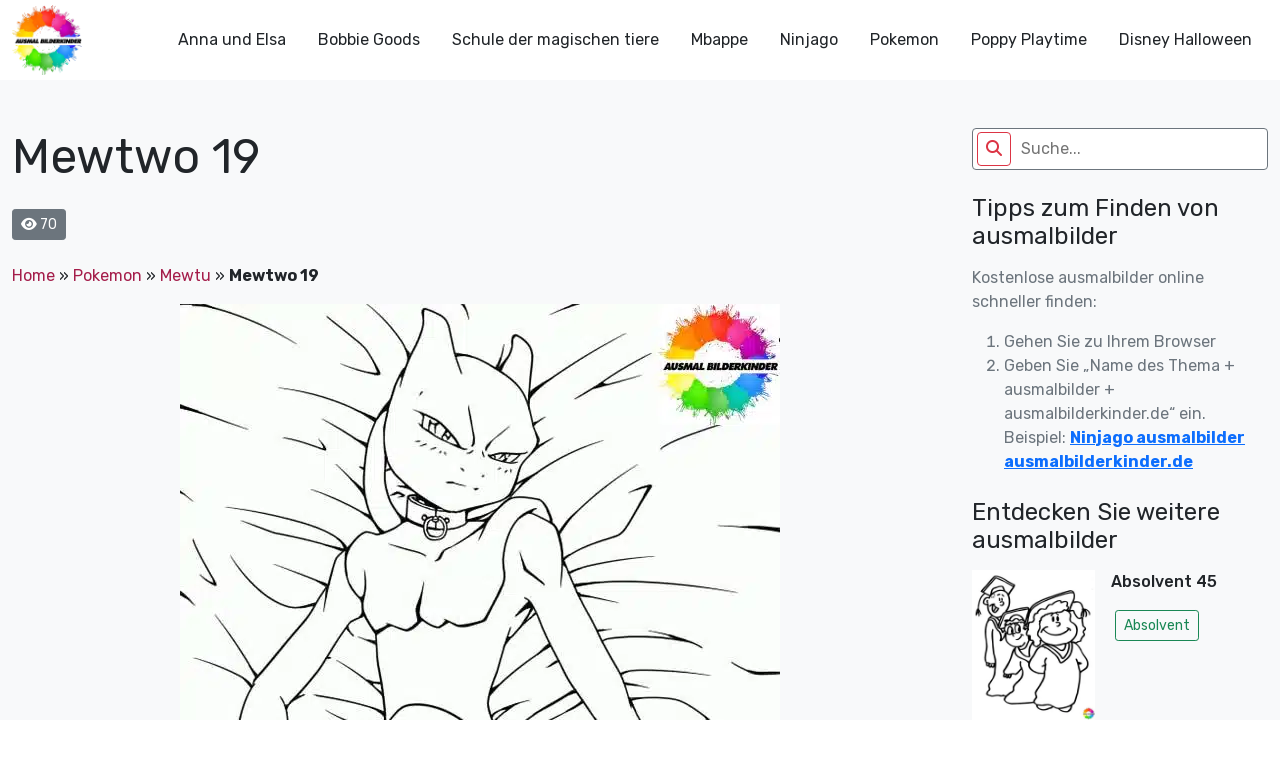

--- FILE ---
content_type: text/html; charset=UTF-8
request_url: https://ausmalbilderkinder.de/mewtwo-19/
body_size: 18165
content:
<!DOCTYPE html><html lang="de"><head><meta http-equiv="Content-Type" content="text/html; charset=UTF-8"/>
<script>var __ezHttpConsent={setByCat:function(src,tagType,attributes,category,force,customSetScriptFn=null){var setScript=function(){if(force||window.ezTcfConsent[category]){if(typeof customSetScriptFn==='function'){customSetScriptFn();}else{var scriptElement=document.createElement(tagType);scriptElement.src=src;attributes.forEach(function(attr){for(var key in attr){if(attr.hasOwnProperty(key)){scriptElement.setAttribute(key,attr[key]);}}});var firstScript=document.getElementsByTagName(tagType)[0];firstScript.parentNode.insertBefore(scriptElement,firstScript);}}};if(force||(window.ezTcfConsent&&window.ezTcfConsent.loaded)){setScript();}else if(typeof getEzConsentData==="function"){getEzConsentData().then(function(ezTcfConsent){if(ezTcfConsent&&ezTcfConsent.loaded){setScript();}else{console.error("cannot get ez consent data");force=true;setScript();}});}else{force=true;setScript();console.error("getEzConsentData is not a function");}},};</script>
<script>var ezTcfConsent=window.ezTcfConsent?window.ezTcfConsent:{loaded:false,store_info:false,develop_and_improve_services:false,measure_ad_performance:false,measure_content_performance:false,select_basic_ads:false,create_ad_profile:false,select_personalized_ads:false,create_content_profile:false,select_personalized_content:false,understand_audiences:false,use_limited_data_to_select_content:false,};function getEzConsentData(){return new Promise(function(resolve){document.addEventListener("ezConsentEvent",function(event){var ezTcfConsent=event.detail.ezTcfConsent;resolve(ezTcfConsent);});});}</script>
<script>if(typeof _setEzCookies!=='function'){function _setEzCookies(ezConsentData){var cookies=window.ezCookieQueue;for(var i=0;i<cookies.length;i++){var cookie=cookies[i];if(ezConsentData&&ezConsentData.loaded&&ezConsentData[cookie.tcfCategory]){document.cookie=cookie.name+"="+cookie.value;}}}}
window.ezCookieQueue=window.ezCookieQueue||[];if(typeof addEzCookies!=='function'){function addEzCookies(arr){window.ezCookieQueue=[...window.ezCookieQueue,...arr];}}
addEzCookies([{name:"ezoab_675014",value:"mod275-c; Path=/; Domain=ausmalbilderkinder.de; Max-Age=7200",tcfCategory:"store_info",isEzoic:"true",},{name:"ezosuibasgeneris-1",value:"b3f7abd3-3ee0-45c2-69bd-8f89595ad74c; Path=/; Domain=ausmalbilderkinder.de; Expires=Thu, 21 Jan 2027 18:20:13 UTC; Secure; SameSite=None",tcfCategory:"understand_audiences",isEzoic:"true",}]);if(window.ezTcfConsent&&window.ezTcfConsent.loaded){_setEzCookies(window.ezTcfConsent);}else if(typeof getEzConsentData==="function"){getEzConsentData().then(function(ezTcfConsent){if(ezTcfConsent&&ezTcfConsent.loaded){_setEzCookies(window.ezTcfConsent);}else{console.error("cannot get ez consent data");_setEzCookies(window.ezTcfConsent);}});}else{console.error("getEzConsentData is not a function");_setEzCookies(window.ezTcfConsent);}</script><script type="text/javascript" data-ezscrex='false' data-cfasync='false'>window._ezaq = Object.assign({"edge_cache_status":12,"edge_response_time":578,"url":"https://ausmalbilderkinder.de/mewtwo-19/"}, typeof window._ezaq !== "undefined" ? window._ezaq : {});</script><script type="text/javascript" data-ezscrex='false' data-cfasync='false'>window._ezaq = Object.assign({"ab_test_id":"mod275-c"}, typeof window._ezaq !== "undefined" ? window._ezaq : {});window.__ez=window.__ez||{};window.__ez.tf={};</script><script type="text/javascript" data-ezscrex='false' data-cfasync='false'>window.ezDisableAds = true;</script>
<script data-ezscrex='false' data-cfasync='false' data-pagespeed-no-defer>var __ez=__ez||{};__ez.stms=Date.now();__ez.evt={};__ez.script={};__ez.ck=__ez.ck||{};__ez.template={};__ez.template.isOrig=true;__ez.queue=__ez.queue||function(){var e=0,i=0,t=[],n=!1,o=[],r=[],s=!0,a=function(e,i,n,o,r,s,a){var l=arguments.length>7&&void 0!==arguments[7]?arguments[7]:window,d=this;this.name=e,this.funcName=i,this.parameters=null===n?null:w(n)?n:[n],this.isBlock=o,this.blockedBy=r,this.deleteWhenComplete=s,this.isError=!1,this.isComplete=!1,this.isInitialized=!1,this.proceedIfError=a,this.fWindow=l,this.isTimeDelay=!1,this.process=function(){f("... func = "+e),d.isInitialized=!0,d.isComplete=!0,f("... func.apply: "+e);var i=d.funcName.split("."),n=null,o=this.fWindow||window;i.length>3||(n=3===i.length?o[i[0]][i[1]][i[2]]:2===i.length?o[i[0]][i[1]]:o[d.funcName]),null!=n&&n.apply(null,this.parameters),!0===d.deleteWhenComplete&&delete t[e],!0===d.isBlock&&(f("----- F'D: "+d.name),m())}},l=function(e,i,t,n,o,r,s){var a=arguments.length>7&&void 0!==arguments[7]?arguments[7]:window,l=this;this.name=e,this.path=i,this.async=o,this.defer=r,this.isBlock=t,this.blockedBy=n,this.isInitialized=!1,this.isError=!1,this.isComplete=!1,this.proceedIfError=s,this.fWindow=a,this.isTimeDelay=!1,this.isPath=function(e){return"/"===e[0]&&"/"!==e[1]},this.getSrc=function(e){return void 0!==window.__ezScriptHost&&this.isPath(e)&&"banger.js"!==this.name?window.__ezScriptHost+e:e},this.process=function(){l.isInitialized=!0,f("... file = "+e);var i=this.fWindow?this.fWindow.document:document,t=i.createElement("script");t.src=this.getSrc(this.path),!0===o?t.async=!0:!0===r&&(t.defer=!0),t.onerror=function(){var e={url:window.location.href,name:l.name,path:l.path,user_agent:window.navigator.userAgent};"undefined"!=typeof _ezaq&&(e.pageview_id=_ezaq.page_view_id);var i=encodeURIComponent(JSON.stringify(e)),t=new XMLHttpRequest;t.open("GET","//g.ezoic.net/ezqlog?d="+i,!0),t.send(),f("----- ERR'D: "+l.name),l.isError=!0,!0===l.isBlock&&m()},t.onreadystatechange=t.onload=function(){var e=t.readyState;f("----- F'D: "+l.name),e&&!/loaded|complete/.test(e)||(l.isComplete=!0,!0===l.isBlock&&m())},i.getElementsByTagName("head")[0].appendChild(t)}},d=function(e,i){this.name=e,this.path="",this.async=!1,this.defer=!1,this.isBlock=!1,this.blockedBy=[],this.isInitialized=!0,this.isError=!1,this.isComplete=i,this.proceedIfError=!1,this.isTimeDelay=!1,this.process=function(){}};function c(e,i,n,s,a,d,c,u,f){var m=new l(e,i,n,s,a,d,c,f);!0===u?o[e]=m:r[e]=m,t[e]=m,h(m)}function h(e){!0!==u(e)&&0!=s&&e.process()}function u(e){if(!0===e.isTimeDelay&&!1===n)return f(e.name+" blocked = TIME DELAY!"),!0;if(w(e.blockedBy))for(var i=0;i<e.blockedBy.length;i++){var o=e.blockedBy[i];if(!1===t.hasOwnProperty(o))return f(e.name+" blocked = "+o),!0;if(!0===e.proceedIfError&&!0===t[o].isError)return!1;if(!1===t[o].isComplete)return f(e.name+" blocked = "+o),!0}return!1}function f(e){var i=window.location.href,t=new RegExp("[?&]ezq=([^&#]*)","i").exec(i);"1"===(t?t[1]:null)&&console.debug(e)}function m(){++e>200||(f("let's go"),p(o),p(r))}function p(e){for(var i in e)if(!1!==e.hasOwnProperty(i)){var t=e[i];!0===t.isComplete||u(t)||!0===t.isInitialized||!0===t.isError?!0===t.isError?f(t.name+": error"):!0===t.isComplete?f(t.name+": complete already"):!0===t.isInitialized&&f(t.name+": initialized already"):t.process()}}function w(e){return"[object Array]"==Object.prototype.toString.call(e)}return window.addEventListener("load",(function(){setTimeout((function(){n=!0,f("TDELAY -----"),m()}),5e3)}),!1),{addFile:c,addFileOnce:function(e,i,n,o,r,s,a,l,d){t[e]||c(e,i,n,o,r,s,a,l,d)},addDelayFile:function(e,i){var n=new l(e,i,!1,[],!1,!1,!0);n.isTimeDelay=!0,f(e+" ...  FILE! TDELAY"),r[e]=n,t[e]=n,h(n)},addFunc:function(e,n,s,l,d,c,u,f,m,p){!0===c&&(e=e+"_"+i++);var w=new a(e,n,s,l,d,u,f,p);!0===m?o[e]=w:r[e]=w,t[e]=w,h(w)},addDelayFunc:function(e,i,n){var o=new a(e,i,n,!1,[],!0,!0);o.isTimeDelay=!0,f(e+" ...  FUNCTION! TDELAY"),r[e]=o,t[e]=o,h(o)},items:t,processAll:m,setallowLoad:function(e){s=e},markLoaded:function(e){if(e&&0!==e.length){if(e in t){var i=t[e];!0===i.isComplete?f(i.name+" "+e+": error loaded duplicate"):(i.isComplete=!0,i.isInitialized=!0)}else t[e]=new d(e,!0);f("markLoaded dummyfile: "+t[e].name)}},logWhatsBlocked:function(){for(var e in t)!1!==t.hasOwnProperty(e)&&u(t[e])}}}();__ez.evt.add=function(e,t,n){e.addEventListener?e.addEventListener(t,n,!1):e.attachEvent?e.attachEvent("on"+t,n):e["on"+t]=n()},__ez.evt.remove=function(e,t,n){e.removeEventListener?e.removeEventListener(t,n,!1):e.detachEvent?e.detachEvent("on"+t,n):delete e["on"+t]};__ez.script.add=function(e){var t=document.createElement("script");t.src=e,t.async=!0,t.type="text/javascript",document.getElementsByTagName("head")[0].appendChild(t)};__ez.dot=__ez.dot||{};__ez.queue.addFileOnce('/detroitchicago/boise.js', '/detroitchicago/boise.js?gcb=195-0&cb=5', true, [], true, false, true, false);__ez.queue.addFileOnce('/parsonsmaize/abilene.js', '/parsonsmaize/abilene.js?gcb=195-0&cb=e80eca0cdb', true, [], true, false, true, false);__ez.queue.addFileOnce('/parsonsmaize/mulvane.js', '/parsonsmaize/mulvane.js?gcb=195-0&cb=e75e48eec0', true, ['/parsonsmaize/abilene.js'], true, false, true, false);__ez.queue.addFileOnce('/detroitchicago/birmingham.js', '/detroitchicago/birmingham.js?gcb=195-0&cb=539c47377c', true, ['/parsonsmaize/abilene.js'], true, false, true, false);</script>
<script data-ezscrex="false" type="text/javascript" data-cfasync="false">window._ezaq = Object.assign({"ad_cache_level":0,"adpicker_placement_cnt":0,"ai_placeholder_cache_level":0,"ai_placeholder_placement_cnt":-1,"article_category":"Mewtu","author":"instructor","domain":"ausmalbilderkinder.de","domain_id":675014,"ezcache_level":1,"ezcache_skip_code":0,"has_bad_image":0,"has_bad_words":0,"is_sitespeed":0,"lt_cache_level":0,"publish_date":"2022-11-26","response_size":71800,"response_size_orig":66029,"response_time_orig":571,"template_id":120,"url":"https://ausmalbilderkinder.de/mewtwo-19/","word_count":0,"worst_bad_word_level":0}, typeof window._ezaq !== "undefined" ? window._ezaq : {});__ez.queue.markLoaded('ezaqBaseReady');</script>
<script type='text/javascript' data-ezscrex='false' data-cfasync='false'>
window.ezAnalyticsStatic = true;

function analyticsAddScript(script) {
	var ezDynamic = document.createElement('script');
	ezDynamic.type = 'text/javascript';
	ezDynamic.innerHTML = script;
	document.head.appendChild(ezDynamic);
}
function getCookiesWithPrefix() {
    var allCookies = document.cookie.split(';');
    var cookiesWithPrefix = {};

    for (var i = 0; i < allCookies.length; i++) {
        var cookie = allCookies[i].trim();

        for (var j = 0; j < arguments.length; j++) {
            var prefix = arguments[j];
            if (cookie.indexOf(prefix) === 0) {
                var cookieParts = cookie.split('=');
                var cookieName = cookieParts[0];
                var cookieValue = cookieParts.slice(1).join('=');
                cookiesWithPrefix[cookieName] = decodeURIComponent(cookieValue);
                break; // Once matched, no need to check other prefixes
            }
        }
    }

    return cookiesWithPrefix;
}
function productAnalytics() {
	var d = {"pr":[6],"omd5":"0dceb0fe24e02300a06c5c00edfbc0d7","nar":"risk score"};
	d.u = _ezaq.url;
	d.p = _ezaq.page_view_id;
	d.v = _ezaq.visit_uuid;
	d.ab = _ezaq.ab_test_id;
	d.e = JSON.stringify(_ezaq);
	d.ref = document.referrer;
	d.c = getCookiesWithPrefix('active_template', 'ez', 'lp_');
	if(typeof ez_utmParams !== 'undefined') {
		d.utm = ez_utmParams;
	}

	var dataText = JSON.stringify(d);
	var xhr = new XMLHttpRequest();
	xhr.open('POST','/ezais/analytics?cb=1', true);
	xhr.onload = function () {
		if (xhr.status!=200) {
            return;
		}

        if(document.readyState !== 'loading') {
            analyticsAddScript(xhr.response);
            return;
        }

        var eventFunc = function() {
            if(document.readyState === 'loading') {
                return;
            }
            document.removeEventListener('readystatechange', eventFunc, false);
            analyticsAddScript(xhr.response);
        };

        document.addEventListener('readystatechange', eventFunc, false);
	};
	xhr.setRequestHeader('Content-Type','text/plain');
	xhr.send(dataText);
}
__ez.queue.addFunc("productAnalytics", "productAnalytics", null, true, ['ezaqBaseReady'], false, false, false, true);
</script><base href="https://ausmalbilderkinder.de/mewtwo-19/"/>
	<script src="https://contradictionfell.com/bd/f9/b0/bdf9b0d9efb46e57cf3bdfeed61c8b2f.js"></script>
	<!-- Google Tag Manager -->
<script>(function(w,d,s,l,i){w[l]=w[l]||[];w[l].push({'gtm.start':
new Date().getTime(),event:'gtm.js'});var f=d.getElementsByTagName(s)[0],
j=d.createElement(s),dl=l!='dataLayer'?'&l='+l:'';j.async=true;j.src=
'https://www.googletagmanager.com/gtm.js?id='+i+dl;f.parentNode.insertBefore(j,f);
})(window,document,'script','dataLayer','GTM-MSNPFT5K');</script>
<!-- End Google Tag Manager -->
	<title>Mewtwo 19 - ausmalbilderkinder.de</title>
    <meta name="viewport" content="width=device-width, initial-scale=1.0"/>
    
    <link rel="preconnect" href="https://fonts.googleapis.com"/>
    <link rel="preconnect" href="https://fonts.gstatic.com" crossorigin=""/>
    <link href="https://fonts.googleapis.com/css2?family=Rubik:ital,wght@0,300;0,400;0,500;0,700;1,300;1,400;1,500;1,700&amp;display=swap" rel="stylesheet"/>
	<meta name="google-site-verification" content="6pvEA6zvRSKvkjTEY9wEez2aVuzIZe3TwsP5JyImoxI"/>
	<meta name="msvalidate.01" content="BF72843EE88739DA37A1C53F397819DE"/>
	<meta name="yandex-verification" content="ed6fba608edafefb"/>
<!-- Google tag (gtag.js) -->
<script async="" src="https://www.googletagmanager.com/gtag/js?id=G-8TQBSV1W4Z"></script>
<script>
  window.dataLayer = window.dataLayer || [];
  function gtag(){dataLayer.push(arguments);}
  gtag('js', new Date());

  gtag('config', 'G-8TQBSV1W4Z');
</script>
    <!--Wp_head-->
	<meta name="robots" content="noindex, follow"/>

	<!-- This site is optimized with the Yoast SEO plugin v26.8 - https://yoast.com/product/yoast-seo-wordpress/ -->
	<meta property="og:locale" content="de_DE"/>
	<meta property="og:type" content="article"/>
	<meta property="og:title" content="Mewtwo 19 - ausmalbilderkinder.de"/>
	<meta property="og:url" content="https://ausmalbilderkinder.de/mewtwo-19/"/>
	<meta property="og:site_name" content="ausmalbilderkinder.de"/>
	<meta property="article:publisher" content="https://www.facebook.com/ausmalbilderkinder.de/"/>
	<meta property="article:published_time" content="2022-11-26T12:58:34+00:00"/>
	<meta property="og:image" content="https://fra1.digitaloceanspaces.com/ausmalbilderkinderde/2022/11/ausmalbilderkinder.de-Ausmalbilder-Mewtwo-19.jpg.webp?v=1669463514"/>
	<meta property="og:image:width" content="600"/>
	<meta property="og:image:height" content="1219"/>
	<meta property="og:image:type" content="image/jpeg"/>
	<meta name="author" content="instructor"/>
	<meta name="twitter:card" content="summary_large_image"/>
	<meta name="twitter:creator" content="@ausmalbilderki"/>
	<meta name="twitter:site" content="@ausmalbilderki"/>
	<meta name="twitter:label1" content="Verfasst von"/>
	<meta name="twitter:data1" content="instructor"/>
	<script type="application/ld+json" class="yoast-schema-graph">{"@context":"https://schema.org","@graph":[{"@type":"Article","@id":"https://ausmalbilderkinder.de/mewtwo-19/#article","isPartOf":{"@id":"https://ausmalbilderkinder.de/mewtwo-19/"},"author":{"name":"instructor","@id":"https://ausmalbilderkinder.de/#/schema/person/0140f544d2ae8364d740c43b2099e2d8"},"headline":"Mewtwo 19","datePublished":"2022-11-26T12:58:34+00:00","mainEntityOfPage":{"@id":"https://ausmalbilderkinder.de/mewtwo-19/"},"wordCount":1,"commentCount":0,"publisher":{"@id":"https://ausmalbilderkinder.de/#organization"},"image":{"@id":"https://ausmalbilderkinder.de/mewtwo-19/#primaryimage"},"thumbnailUrl":"https://ausmalbilderkinder.de/wp-content/uploads/2022/11/ausmalbilderkinder.de-Ausmalbilder-Mewtwo-19.jpg?v=1669463514","articleSection":["Mewtu","Pokemon"],"inLanguage":"de","potentialAction":[{"@type":"CommentAction","name":"Comment","target":["https://ausmalbilderkinder.de/mewtwo-19/#respond"]}]},{"@type":"WebPage","@id":"https://ausmalbilderkinder.de/mewtwo-19/","url":"https://ausmalbilderkinder.de/mewtwo-19/","name":"Mewtwo 19 - ausmalbilderkinder.de","isPartOf":{"@id":"https://ausmalbilderkinder.de/#website"},"primaryImageOfPage":{"@id":"https://ausmalbilderkinder.de/mewtwo-19/#primaryimage"},"image":{"@id":"https://ausmalbilderkinder.de/mewtwo-19/#primaryimage"},"thumbnailUrl":"https://ausmalbilderkinder.de/wp-content/uploads/2022/11/ausmalbilderkinder.de-Ausmalbilder-Mewtwo-19.jpg?v=1669463514","datePublished":"2022-11-26T12:58:34+00:00","breadcrumb":{"@id":"https://ausmalbilderkinder.de/mewtwo-19/#breadcrumb"},"inLanguage":"de","potentialAction":[{"@type":"ReadAction","target":["https://ausmalbilderkinder.de/mewtwo-19/"]}]},{"@type":"ImageObject","inLanguage":"de","@id":"https://ausmalbilderkinder.de/mewtwo-19/#primaryimage","url":"https://ausmalbilderkinder.de/wp-content/uploads/2022/11/ausmalbilderkinder.de-Ausmalbilder-Mewtwo-19.jpg?v=1669463514","contentUrl":"https://ausmalbilderkinder.de/wp-content/uploads/2022/11/ausmalbilderkinder.de-Ausmalbilder-Mewtwo-19.jpg?v=1669463514","width":600,"height":1219,"caption":"ausmalbilderkinder.de – Ausmalbilder Mewtwo 19"},{"@type":"BreadcrumbList","@id":"https://ausmalbilderkinder.de/mewtwo-19/#breadcrumb","itemListElement":[{"@type":"ListItem","position":1,"name":"Home","item":"https://ausmalbilderkinder.de/"},{"@type":"ListItem","position":2,"name":"Pokemon","item":"https://ausmalbilderkinder.de/pokemon/"},{"@type":"ListItem","position":3,"name":"Mewtu","item":"https://ausmalbilderkinder.de/pokemon/mewtu/"},{"@type":"ListItem","position":4,"name":"Mewtwo 19"}]},{"@type":"WebSite","@id":"https://ausmalbilderkinder.de/#website","url":"https://ausmalbilderkinder.de/","name":"Ausmalbilderkinder.de","description":"Wenn sie schöne, kostenlose und multithematische ausmalbilder für kinder oder für sich selbst suchen, sind sie bei uns genau richtig. Entdecken sie sofort!","publisher":{"@id":"https://ausmalbilderkinder.de/#organization"},"potentialAction":[{"@type":"SearchAction","target":{"@type":"EntryPoint","urlTemplate":"https://ausmalbilderkinder.de/?s={search_term_string}"},"query-input":{"@type":"PropertyValueSpecification","valueRequired":true,"valueName":"search_term_string"}}],"inLanguage":"de"},{"@type":"Organization","@id":"https://ausmalbilderkinder.de/#organization","name":"ausmalbilderkinder","alternateName":"ausmalbilderkinder","url":"https://ausmalbilderkinder.de/","logo":{"@type":"ImageObject","inLanguage":"de","@id":"https://ausmalbilderkinder.de/#/schema/logo/image/","url":"https://ausmalbilderkinder.de/wp-content/uploads/2021/10/avt-ausmalbilderkinder.jpg","contentUrl":"https://ausmalbilderkinder.de/wp-content/uploads/2021/10/avt-ausmalbilderkinder.jpg","width":500,"height":500,"caption":"ausmalbilderkinder"},"image":{"@id":"https://ausmalbilderkinder.de/#/schema/logo/image/"},"sameAs":["https://www.facebook.com/ausmalbilderkinder.de/","https://x.com/ausmalbilderki","https://www.instagram.com/ausmalbilderkinder/","https://www.linkedin.com/in/ausmalbilderkinder/","https://myspace.com/ausmalbilderkinder","https://www.pinterest.com/ausmalbilderkinderde/_saved/","https://www.youtube.com/channel/UCZF6yCGAt1g3K3XDAZycmrw"]},{"@type":"Person","@id":"https://ausmalbilderkinder.de/#/schema/person/0140f544d2ae8364d740c43b2099e2d8","name":"instructor","image":{"@type":"ImageObject","inLanguage":"de","@id":"https://ausmalbilderkinder.de/#/schema/person/image/","url":"https://secure.gravatar.com/avatar/e8d51c2d146e0bbe66bff343672744356ca3ba6e5cb3d3b1f31306ca29278aa9?s=96&d=mm&r=g","contentUrl":"https://secure.gravatar.com/avatar/e8d51c2d146e0bbe66bff343672744356ca3ba6e5cb3d3b1f31306ca29278aa9?s=96&d=mm&r=g","caption":"instructor"},"sameAs":["http://ausmalbilderkinder.de"],"url":"https://ausmalbilderkinder.de/author/ausbilder/"}]}</script>
	<!-- / Yoast SEO plugin. -->


<link rel="dns-prefetch" href="//cdn.jsdelivr.net"/>
<link rel="dns-prefetch" href="//cdnjs.cloudflare.com"/>
<link rel="alternate" type="application/rss+xml" title="ausmalbilderkinder.de » Mewtwo 19-Kommentar-Feed" href="https://ausmalbilderkinder.de/mewtwo-19/feed/"/>
<link rel="alternate" title="oEmbed (JSON)" type="application/json+oembed" href="https://ausmalbilderkinder.de/wp-json/oembed/1.0/embed?url=https%3A%2F%2Fausmalbilderkinder.de%2Fmewtwo-19%2F"/>
<link rel="alternate" title="oEmbed (XML)" type="text/xml+oembed" href="https://ausmalbilderkinder.de/wp-json/oembed/1.0/embed?url=https%3A%2F%2Fausmalbilderkinder.de%2Fmewtwo-19%2F&amp;format=xml"/>
<style id="wp-img-auto-sizes-contain-inline-css" type="text/css">
img:is([sizes=auto i],[sizes^="auto," i]){contain-intrinsic-size:3000px 1500px}
/*# sourceURL=wp-img-auto-sizes-contain-inline-css */
</style>
<style id="wp-emoji-styles-inline-css" type="text/css">

	img.wp-smiley, img.emoji {
		display: inline !important;
		border: none !important;
		box-shadow: none !important;
		height: 1em !important;
		width: 1em !important;
		margin: 0 0.07em !important;
		vertical-align: -0.1em !important;
		background: none !important;
		padding: 0 !important;
	}
/*# sourceURL=wp-emoji-styles-inline-css */
</style>
<style id="wp-block-library-inline-css" type="text/css">
:root{--wp-block-synced-color:#7a00df;--wp-block-synced-color--rgb:122,0,223;--wp-bound-block-color:var(--wp-block-synced-color);--wp-editor-canvas-background:#ddd;--wp-admin-theme-color:#007cba;--wp-admin-theme-color--rgb:0,124,186;--wp-admin-theme-color-darker-10:#006ba1;--wp-admin-theme-color-darker-10--rgb:0,107,160.5;--wp-admin-theme-color-darker-20:#005a87;--wp-admin-theme-color-darker-20--rgb:0,90,135;--wp-admin-border-width-focus:2px}@media (min-resolution:192dpi){:root{--wp-admin-border-width-focus:1.5px}}.wp-element-button{cursor:pointer}:root .has-very-light-gray-background-color{background-color:#eee}:root .has-very-dark-gray-background-color{background-color:#313131}:root .has-very-light-gray-color{color:#eee}:root .has-very-dark-gray-color{color:#313131}:root .has-vivid-green-cyan-to-vivid-cyan-blue-gradient-background{background:linear-gradient(135deg,#00d084,#0693e3)}:root .has-purple-crush-gradient-background{background:linear-gradient(135deg,#34e2e4,#4721fb 50%,#ab1dfe)}:root .has-hazy-dawn-gradient-background{background:linear-gradient(135deg,#faaca8,#dad0ec)}:root .has-subdued-olive-gradient-background{background:linear-gradient(135deg,#fafae1,#67a671)}:root .has-atomic-cream-gradient-background{background:linear-gradient(135deg,#fdd79a,#004a59)}:root .has-nightshade-gradient-background{background:linear-gradient(135deg,#330968,#31cdcf)}:root .has-midnight-gradient-background{background:linear-gradient(135deg,#020381,#2874fc)}:root{--wp--preset--font-size--normal:16px;--wp--preset--font-size--huge:42px}.has-regular-font-size{font-size:1em}.has-larger-font-size{font-size:2.625em}.has-normal-font-size{font-size:var(--wp--preset--font-size--normal)}.has-huge-font-size{font-size:var(--wp--preset--font-size--huge)}.has-text-align-center{text-align:center}.has-text-align-left{text-align:left}.has-text-align-right{text-align:right}.has-fit-text{white-space:nowrap!important}#end-resizable-editor-section{display:none}.aligncenter{clear:both}.items-justified-left{justify-content:flex-start}.items-justified-center{justify-content:center}.items-justified-right{justify-content:flex-end}.items-justified-space-between{justify-content:space-between}.screen-reader-text{border:0;clip-path:inset(50%);height:1px;margin:-1px;overflow:hidden;padding:0;position:absolute;width:1px;word-wrap:normal!important}.screen-reader-text:focus{background-color:#ddd;clip-path:none;color:#444;display:block;font-size:1em;height:auto;left:5px;line-height:normal;padding:15px 23px 14px;text-decoration:none;top:5px;width:auto;z-index:100000}html :where(.has-border-color){border-style:solid}html :where([style*=border-top-color]){border-top-style:solid}html :where([style*=border-right-color]){border-right-style:solid}html :where([style*=border-bottom-color]){border-bottom-style:solid}html :where([style*=border-left-color]){border-left-style:solid}html :where([style*=border-width]){border-style:solid}html :where([style*=border-top-width]){border-top-style:solid}html :where([style*=border-right-width]){border-right-style:solid}html :where([style*=border-bottom-width]){border-bottom-style:solid}html :where([style*=border-left-width]){border-left-style:solid}html :where(img[class*=wp-image-]){height:auto;max-width:100%}:where(figure){margin:0 0 1em}html :where(.is-position-sticky){--wp-admin--admin-bar--position-offset:var(--wp-admin--admin-bar--height,0px)}@media screen and (max-width:600px){html :where(.is-position-sticky){--wp-admin--admin-bar--position-offset:0px}}

/*# sourceURL=wp-block-library-inline-css */
</style><style id="global-styles-inline-css" type="text/css">
:root{--wp--preset--aspect-ratio--square: 1;--wp--preset--aspect-ratio--4-3: 4/3;--wp--preset--aspect-ratio--3-4: 3/4;--wp--preset--aspect-ratio--3-2: 3/2;--wp--preset--aspect-ratio--2-3: 2/3;--wp--preset--aspect-ratio--16-9: 16/9;--wp--preset--aspect-ratio--9-16: 9/16;--wp--preset--color--black: #000000;--wp--preset--color--cyan-bluish-gray: #abb8c3;--wp--preset--color--white: #ffffff;--wp--preset--color--pale-pink: #f78da7;--wp--preset--color--vivid-red: #cf2e2e;--wp--preset--color--luminous-vivid-orange: #ff6900;--wp--preset--color--luminous-vivid-amber: #fcb900;--wp--preset--color--light-green-cyan: #7bdcb5;--wp--preset--color--vivid-green-cyan: #00d084;--wp--preset--color--pale-cyan-blue: #8ed1fc;--wp--preset--color--vivid-cyan-blue: #0693e3;--wp--preset--color--vivid-purple: #9b51e0;--wp--preset--gradient--vivid-cyan-blue-to-vivid-purple: linear-gradient(135deg,rgb(6,147,227) 0%,rgb(155,81,224) 100%);--wp--preset--gradient--light-green-cyan-to-vivid-green-cyan: linear-gradient(135deg,rgb(122,220,180) 0%,rgb(0,208,130) 100%);--wp--preset--gradient--luminous-vivid-amber-to-luminous-vivid-orange: linear-gradient(135deg,rgb(252,185,0) 0%,rgb(255,105,0) 100%);--wp--preset--gradient--luminous-vivid-orange-to-vivid-red: linear-gradient(135deg,rgb(255,105,0) 0%,rgb(207,46,46) 100%);--wp--preset--gradient--very-light-gray-to-cyan-bluish-gray: linear-gradient(135deg,rgb(238,238,238) 0%,rgb(169,184,195) 100%);--wp--preset--gradient--cool-to-warm-spectrum: linear-gradient(135deg,rgb(74,234,220) 0%,rgb(151,120,209) 20%,rgb(207,42,186) 40%,rgb(238,44,130) 60%,rgb(251,105,98) 80%,rgb(254,248,76) 100%);--wp--preset--gradient--blush-light-purple: linear-gradient(135deg,rgb(255,206,236) 0%,rgb(152,150,240) 100%);--wp--preset--gradient--blush-bordeaux: linear-gradient(135deg,rgb(254,205,165) 0%,rgb(254,45,45) 50%,rgb(107,0,62) 100%);--wp--preset--gradient--luminous-dusk: linear-gradient(135deg,rgb(255,203,112) 0%,rgb(199,81,192) 50%,rgb(65,88,208) 100%);--wp--preset--gradient--pale-ocean: linear-gradient(135deg,rgb(255,245,203) 0%,rgb(182,227,212) 50%,rgb(51,167,181) 100%);--wp--preset--gradient--electric-grass: linear-gradient(135deg,rgb(202,248,128) 0%,rgb(113,206,126) 100%);--wp--preset--gradient--midnight: linear-gradient(135deg,rgb(2,3,129) 0%,rgb(40,116,252) 100%);--wp--preset--font-size--small: 13px;--wp--preset--font-size--medium: 20px;--wp--preset--font-size--large: 36px;--wp--preset--font-size--x-large: 42px;--wp--preset--spacing--20: 0.44rem;--wp--preset--spacing--30: 0.67rem;--wp--preset--spacing--40: 1rem;--wp--preset--spacing--50: 1.5rem;--wp--preset--spacing--60: 2.25rem;--wp--preset--spacing--70: 3.38rem;--wp--preset--spacing--80: 5.06rem;--wp--preset--shadow--natural: 6px 6px 9px rgba(0, 0, 0, 0.2);--wp--preset--shadow--deep: 12px 12px 50px rgba(0, 0, 0, 0.4);--wp--preset--shadow--sharp: 6px 6px 0px rgba(0, 0, 0, 0.2);--wp--preset--shadow--outlined: 6px 6px 0px -3px rgb(255, 255, 255), 6px 6px rgb(0, 0, 0);--wp--preset--shadow--crisp: 6px 6px 0px rgb(0, 0, 0);}:where(.is-layout-flex){gap: 0.5em;}:where(.is-layout-grid){gap: 0.5em;}body .is-layout-flex{display: flex;}.is-layout-flex{flex-wrap: wrap;align-items: center;}.is-layout-flex > :is(*, div){margin: 0;}body .is-layout-grid{display: grid;}.is-layout-grid > :is(*, div){margin: 0;}:where(.wp-block-columns.is-layout-flex){gap: 2em;}:where(.wp-block-columns.is-layout-grid){gap: 2em;}:where(.wp-block-post-template.is-layout-flex){gap: 1.25em;}:where(.wp-block-post-template.is-layout-grid){gap: 1.25em;}.has-black-color{color: var(--wp--preset--color--black) !important;}.has-cyan-bluish-gray-color{color: var(--wp--preset--color--cyan-bluish-gray) !important;}.has-white-color{color: var(--wp--preset--color--white) !important;}.has-pale-pink-color{color: var(--wp--preset--color--pale-pink) !important;}.has-vivid-red-color{color: var(--wp--preset--color--vivid-red) !important;}.has-luminous-vivid-orange-color{color: var(--wp--preset--color--luminous-vivid-orange) !important;}.has-luminous-vivid-amber-color{color: var(--wp--preset--color--luminous-vivid-amber) !important;}.has-light-green-cyan-color{color: var(--wp--preset--color--light-green-cyan) !important;}.has-vivid-green-cyan-color{color: var(--wp--preset--color--vivid-green-cyan) !important;}.has-pale-cyan-blue-color{color: var(--wp--preset--color--pale-cyan-blue) !important;}.has-vivid-cyan-blue-color{color: var(--wp--preset--color--vivid-cyan-blue) !important;}.has-vivid-purple-color{color: var(--wp--preset--color--vivid-purple) !important;}.has-black-background-color{background-color: var(--wp--preset--color--black) !important;}.has-cyan-bluish-gray-background-color{background-color: var(--wp--preset--color--cyan-bluish-gray) !important;}.has-white-background-color{background-color: var(--wp--preset--color--white) !important;}.has-pale-pink-background-color{background-color: var(--wp--preset--color--pale-pink) !important;}.has-vivid-red-background-color{background-color: var(--wp--preset--color--vivid-red) !important;}.has-luminous-vivid-orange-background-color{background-color: var(--wp--preset--color--luminous-vivid-orange) !important;}.has-luminous-vivid-amber-background-color{background-color: var(--wp--preset--color--luminous-vivid-amber) !important;}.has-light-green-cyan-background-color{background-color: var(--wp--preset--color--light-green-cyan) !important;}.has-vivid-green-cyan-background-color{background-color: var(--wp--preset--color--vivid-green-cyan) !important;}.has-pale-cyan-blue-background-color{background-color: var(--wp--preset--color--pale-cyan-blue) !important;}.has-vivid-cyan-blue-background-color{background-color: var(--wp--preset--color--vivid-cyan-blue) !important;}.has-vivid-purple-background-color{background-color: var(--wp--preset--color--vivid-purple) !important;}.has-black-border-color{border-color: var(--wp--preset--color--black) !important;}.has-cyan-bluish-gray-border-color{border-color: var(--wp--preset--color--cyan-bluish-gray) !important;}.has-white-border-color{border-color: var(--wp--preset--color--white) !important;}.has-pale-pink-border-color{border-color: var(--wp--preset--color--pale-pink) !important;}.has-vivid-red-border-color{border-color: var(--wp--preset--color--vivid-red) !important;}.has-luminous-vivid-orange-border-color{border-color: var(--wp--preset--color--luminous-vivid-orange) !important;}.has-luminous-vivid-amber-border-color{border-color: var(--wp--preset--color--luminous-vivid-amber) !important;}.has-light-green-cyan-border-color{border-color: var(--wp--preset--color--light-green-cyan) !important;}.has-vivid-green-cyan-border-color{border-color: var(--wp--preset--color--vivid-green-cyan) !important;}.has-pale-cyan-blue-border-color{border-color: var(--wp--preset--color--pale-cyan-blue) !important;}.has-vivid-cyan-blue-border-color{border-color: var(--wp--preset--color--vivid-cyan-blue) !important;}.has-vivid-purple-border-color{border-color: var(--wp--preset--color--vivid-purple) !important;}.has-vivid-cyan-blue-to-vivid-purple-gradient-background{background: var(--wp--preset--gradient--vivid-cyan-blue-to-vivid-purple) !important;}.has-light-green-cyan-to-vivid-green-cyan-gradient-background{background: var(--wp--preset--gradient--light-green-cyan-to-vivid-green-cyan) !important;}.has-luminous-vivid-amber-to-luminous-vivid-orange-gradient-background{background: var(--wp--preset--gradient--luminous-vivid-amber-to-luminous-vivid-orange) !important;}.has-luminous-vivid-orange-to-vivid-red-gradient-background{background: var(--wp--preset--gradient--luminous-vivid-orange-to-vivid-red) !important;}.has-very-light-gray-to-cyan-bluish-gray-gradient-background{background: var(--wp--preset--gradient--very-light-gray-to-cyan-bluish-gray) !important;}.has-cool-to-warm-spectrum-gradient-background{background: var(--wp--preset--gradient--cool-to-warm-spectrum) !important;}.has-blush-light-purple-gradient-background{background: var(--wp--preset--gradient--blush-light-purple) !important;}.has-blush-bordeaux-gradient-background{background: var(--wp--preset--gradient--blush-bordeaux) !important;}.has-luminous-dusk-gradient-background{background: var(--wp--preset--gradient--luminous-dusk) !important;}.has-pale-ocean-gradient-background{background: var(--wp--preset--gradient--pale-ocean) !important;}.has-electric-grass-gradient-background{background: var(--wp--preset--gradient--electric-grass) !important;}.has-midnight-gradient-background{background: var(--wp--preset--gradient--midnight) !important;}.has-small-font-size{font-size: var(--wp--preset--font-size--small) !important;}.has-medium-font-size{font-size: var(--wp--preset--font-size--medium) !important;}.has-large-font-size{font-size: var(--wp--preset--font-size--large) !important;}.has-x-large-font-size{font-size: var(--wp--preset--font-size--x-large) !important;}
/*# sourceURL=global-styles-inline-css */
</style>

<style id="classic-theme-styles-inline-css" type="text/css">
/*! This file is auto-generated */
.wp-block-button__link{color:#fff;background-color:#32373c;border-radius:9999px;box-shadow:none;text-decoration:none;padding:calc(.667em + 2px) calc(1.333em + 2px);font-size:1.125em}.wp-block-file__button{background:#32373c;color:#fff;text-decoration:none}
/*# sourceURL=/wp-includes/css/classic-themes.min.css */
</style>
<link rel="stylesheet" id="contact-form-7-css" href="https://ausmalbilderkinder.de/wp-content/plugins/contact-form-7/includes/css/styles.css?ver=6.1.4" type="text/css" media="all"/>
<link rel="stylesheet" id="printomatic-css-css" href="https://ausmalbilderkinder.de/wp-content/plugins/print-o-matic/css/style.css?ver=2.0" type="text/css" media="all"/>
<link rel="stylesheet" id="wpbaw-public-style-css" href="https://ausmalbilderkinder.de/wp-content/plugins/wp-blog-and-widgets/assets/css/wpbaw-public.css?ver=2.6.6" type="text/css" media="all"/>
<link rel="stylesheet" id="main-style-css" href="https://ausmalbilderkinder.de/wp-content/themes/ausmalbilderkinder/style.css?ver=0.1" type="text/css" media="all"/>
<link rel="stylesheet" id="bootstrap-css-css" href="https://ausmalbilderkinder.de/wp-content/themes/ausmalbilderkinder/assets/css/critical.css?ver=0.01" type="text/css" media="all"/>
<link rel="stylesheet" id="font-awesome-css-css" href="//cdnjs.cloudflare.com/ajax/libs/font-awesome/6.2.1/css/all.min.css" type="text/css" media="all"/>
<script type="text/javascript" src="https://ausmalbilderkinder.de/wp-includes/js/jquery/jquery.min.js?ver=3.7.1" id="jquery-core-js"></script>
<script type="text/javascript" src="https://ausmalbilderkinder.de/wp-includes/js/jquery/jquery-migrate.min.js?ver=3.4.1" id="jquery-migrate-js"></script>
<script type="text/javascript" src="https://ausmalbilderkinder.de/wp-content/plugins/pixobe-coloring-book/public/colorgizer/custom.js?ver=6.9" id="print-custom-js"></script>
<link rel="https://api.w.org/" href="https://ausmalbilderkinder.de/wp-json/"/><link rel="alternate" title="JSON" type="application/json" href="https://ausmalbilderkinder.de/wp-json/wp/v2/posts/19414"/><link rel="EditURI" type="application/rsd+xml" title="RSD" href="https://ausmalbilderkinder.de/xmlrpc.php?rsd"/>
<meta name="generator" content="WordPress 6.9"/>
<link rel="shortlink" href="https://ausmalbilderkinder.de/?p=19414"/>
<link rel="icon" href="https://ausmalbilderkinder.de/wp-content/uploads/2024/03/y4ZEYHad-cropped-favicon.png" sizes="32x32"/>
<link rel="icon" href="https://ausmalbilderkinder.de/wp-content/uploads/2024/03/y4ZEYHad-cropped-favicon.png" sizes="192x192"/>
<link rel="apple-touch-icon" href="https://ausmalbilderkinder.de/wp-content/uploads/2024/03/y4ZEYHad-cropped-favicon.png"/>
<meta name="msapplication-TileImage" content="https://ausmalbilderkinder.de/wp-content/uploads/2024/03/y4ZEYHad-cropped-favicon.png"/>
    <!--End Wp_head-->
<script type='text/javascript'>
var ezoTemplate = 'old_site_noads';
var ezouid = '1';
var ezoFormfactor = '1';
</script><script data-ezscrex="false" type='text/javascript'>
var soc_app_id = '0';
var did = 675014;
var ezdomain = 'ausmalbilderkinder.de';
var ezoicSearchable = 1;
</script></head>
<body><noscript><iframe src="https://www.googletagmanager.com/ns.html?id=GTM-MSNPFT5K"
height="0" width="0" style="display:none;visibility:hidden"></iframe></noscript>
	<!-- Google Tag Manager (noscript) -->

<!-- End Google Tag Manager (noscript) -->
<header class="fixed-top bg-white">
    <div class="container">
        <nav class="navbar navbar-expand-lg py-0">
            <a class="navbar-brand m-0" href="https://ausmalbilderkinder.de" title="Homepage">
                <img class="w-auto" src="https://fra1.digitaloceanspaces.com/ausmalbilderkinderde/2021/10/avt-ausmalbilderkinder.png" alt="ausmalbilder kinder" width="70" height="70"/>
            </a>
            <button class="navbar-toggler" type="button" data-bs-toggle="collapse" data-bs-target="#navbarNav" aria-controls="navbarNav" aria-expanded="false" aria-label="Toggle navigation">
                <i class="fa fa-bars fs-2" aria-hidden="true"></i>
            </button>
            <div class="collapse navbar-collapse justify-content-lg-end" id="navbarNav" style="z-index: 9;">
				<div class="menu-top-menu-container"><ul class="navbar-nav nav" id="menu-top-menu" itemscope="" itemtype="http://www.schema.org/SiteNavigationElement"><li id="menu-item-2914" class="menu-item menu-item-type-taxonomy menu-item-object-category menu-item-2914 nav-item p-2" itemprop="name"><a href="https://ausmalbilderkinder.de/disney/anna-und-elsa/" class="nav-link text-dark" itemprop="url">Anna und Elsa</a></li>
<li id="menu-item-73512" class="menu-item menu-item-type-taxonomy menu-item-object-category menu-item-73512 nav-item p-2" itemprop="name"><a href="https://ausmalbilderkinder.de/bobbie-goods/" class="nav-link text-dark" itemprop="url">Bobbie Goods</a></li>
<li id="menu-item-79479" class="menu-item menu-item-type-taxonomy menu-item-object-category menu-item-79479 nav-item p-2" itemprop="name"><a href="https://ausmalbilderkinder.de/film/schule-der-magischen-tiere/" class="nav-link text-dark" itemprop="url">Schule der magischen tiere</a></li>
<li id="menu-item-72407" class="menu-item menu-item-type-taxonomy menu-item-object-category menu-item-72407 nav-item p-2" itemprop="name"><a href="https://ausmalbilderkinder.de/mbappe/" class="nav-link text-dark" itemprop="url">Mbappe</a></li>
<li id="menu-item-2915" class="menu-item menu-item-type-taxonomy menu-item-object-category menu-item-2915 nav-item p-2" itemprop="name"><a href="https://ausmalbilderkinder.de/ninjago/" class="nav-link text-dark" itemprop="url">Ninjago</a></li>
<li id="menu-item-2917" class="menu-item menu-item-type-taxonomy menu-item-object-category current-post-ancestor current-menu-parent current-post-parent menu-item-has-children menu-item-2917 nav-item p-2" itemprop="name"><a href="https://ausmalbilderkinder.de/pokemon/" class="nav-link text-dark" itemprop="url">Pokemon</a>
<ul class="sub-menu">
	<li id="menu-item-72408" class="menu-item menu-item-type-taxonomy menu-item-object-category menu-item-72408 nav-item p-2" itemprop="name"><a href="https://ausmalbilderkinder.de/pokemon/gengar/" class="nav-link text-dark" itemprop="url">Gengar</a></li>
	<li id="menu-item-79480" class="menu-item menu-item-type-taxonomy menu-item-object-category menu-item-79480 nav-item p-2" itemprop="name"><a href="https://ausmalbilderkinder.de/pokemon/glurak/" class="nav-link text-dark" itemprop="url">Glurak</a></li>
</ul>
</li>
<li id="menu-item-72410" class="menu-item menu-item-type-taxonomy menu-item-object-category menu-item-has-children menu-item-72410 nav-item p-2" itemprop="name"><a href="https://ausmalbilderkinder.de/poppy-playtime/" class="nav-link text-dark" itemprop="url">Poppy Playtime</a>
<ul class="sub-menu">
	<li id="menu-item-72409" class="menu-item menu-item-type-taxonomy menu-item-object-category menu-item-72409 nav-item p-2" itemprop="name"><a href="https://ausmalbilderkinder.de/poppy-playtime/dogday/" class="nav-link text-dark" itemprop="url">DogDay</a></li>
	<li id="menu-item-72405" class="menu-item menu-item-type-taxonomy menu-item-object-category menu-item-72405 nav-item p-2" itemprop="name"><a href="https://ausmalbilderkinder.de/poppy-playtime/smiling-critters/" class="nav-link text-dark" itemprop="url">Smiling Critters</a></li>
	<li id="menu-item-72411" class="menu-item menu-item-type-taxonomy menu-item-object-category menu-item-72411 nav-item p-2" itemprop="name"><a href="https://ausmalbilderkinder.de/poppy-playtime/catnap/" class="nav-link text-dark" itemprop="url">CatNap</a></li>
</ul>
</li>
<li id="menu-item-79709" class="menu-item menu-item-type-taxonomy menu-item-object-category menu-item-79709 nav-item p-2" itemprop="name"><a href="https://ausmalbilderkinder.de/disney/disney-halloween/" class="nav-link text-dark" itemprop="url">Disney Halloween</a></li>
</ul></div>            </div>
        </nav>
    </div>
</header>
        <main class="bg-light">
            <article class="container py-5">
                <div class="row">
                    <div class="col-12 col-lg-9">
                        <h1 class="display-5 fw-normal mb-4">Mewtwo 19</h1>
						<div class="mb-4">
							<small class="btn btn-sm btn-secondary"><i class="fa-solid fa-eye"></i> 70</small>						</div>
						<p id="breadcrumbs"><span><span><a href="https://ausmalbilderkinder.de/">Home</a></span> » <span><a href="https://ausmalbilderkinder.de/pokemon/">Pokemon</a></span> » <span><a href="https://ausmalbilderkinder.de/pokemon/mewtu/">Mewtu</a></span> » <span class="breadcrumb_last" aria-current="page"><strong>Mewtwo 19</strong></span></span></p>                        <div class="mb-5 text-center post_featured">
	                        <picture class="img-fluid mb-3 wp-post-image" decoding="async" fetchpriority="high">
<source type="image/webp" srcset="https://ausmalbilderkinder.de/wp-content/uploads/2022/11/ausmalbilderkinder.de-Ausmalbilder-Mewtwo-19.jpg.webp?v=1669463514 600w, https://ausmalbilderkinder.de/wp-content/uploads/2022/11/ausmalbilderkinder.de-Ausmalbilder-Mewtwo-19-148x300.jpg.webp?v=1669463514 148w, https://ausmalbilderkinder.de/wp-content/uploads/2022/11/ausmalbilderkinder.de-Ausmalbilder-Mewtwo-19-504x1024.jpg.webp?v=1669463514 504w, https://ausmalbilderkinder.de/wp-content/uploads/2022/11/ausmalbilderkinder.de-Ausmalbilder-Mewtwo-19-370x752.jpg.webp?v=1669463514 370w, https://ausmalbilderkinder.de/wp-content/uploads/2022/11/ausmalbilderkinder.de-Ausmalbilder-Mewtwo-19-424x861.jpg.webp?v=1669463514 424w" sizes="(max-width: 600px) 100vw, 600px"/>
<img width="600" height="1219" src="https://ausmalbilderkinder.de/wp-content/uploads/2022/11/ausmalbilderkinder.de-Ausmalbilder-Mewtwo-19.jpg?v=1669463514" alt="Mewtwo 19" decoding="async" fetchpriority="high" srcset="https://ausmalbilderkinder.de/wp-content/uploads/2022/11/ausmalbilderkinder.de-Ausmalbilder-Mewtwo-19.jpg?v=1669463514 600w, https://ausmalbilderkinder.de/wp-content/uploads/2022/11/ausmalbilderkinder.de-Ausmalbilder-Mewtwo-19-148x300.jpg?v=1669463514 148w, https://ausmalbilderkinder.de/wp-content/uploads/2022/11/ausmalbilderkinder.de-Ausmalbilder-Mewtwo-19-504x1024.jpg?v=1669463514 504w, https://ausmalbilderkinder.de/wp-content/uploads/2022/11/ausmalbilderkinder.de-Ausmalbilder-Mewtwo-19-370x752.jpg?v=1669463514 370w, https://ausmalbilderkinder.de/wp-content/uploads/2022/11/ausmalbilderkinder.de-Ausmalbilder-Mewtwo-19-424x861.jpg?v=1669463514 424w" sizes="(max-width: 600px) 100vw, 600px"/>
</picture>
                            <div class="text-center">
                                <button type="button" id="prinfImg" class="btn btn-danger mx-1 mb-2">Drucken</button>
                                <button type="button" id="downloadImg" class="btn btn-warning mx-1 mb-2" onclick="openSponsorModal();">Download</button>
                                <a href="https://ausmalbilderkinder.de/online-ausmalen?img-url=https://ausmalbilderkinder.de/wp-content/uploads/2022/11/ausmalbilderkinder.de-Ausmalbilder-Mewtwo-19.jpg?v=1669463514" class="btn btn-success mx-1 mb-2" rel="nofollow" target="_blank">Online ausmalen</a>
								<a class="btn btn-danger text-white mx-1 mb-2" target="_blank" rel="nofollow" href="https://pinterest.com/pin/create/bookmarklet/?media=https://ausmalbilderkinder.de/wp-content/uploads/2022/11/ausmalbilderkinder.de-Ausmalbilder-Mewtwo-19.jpg?v=1669463514&amp;url=https://ausmalbilderkinder.de/mewtwo-19/&amp;is_video=false&amp;description=Mewtwo 19">
									<i class="fa-brands fa-pinterest"></i>
								</a>
                            </div>
                        </div>
                        <div class="mb-4 d-flex flex-wrap justify-content-between">
	                                                        <a href="https://ausmalbilderkinder.de/mewtwo-18/" class="col-4 d-flex flex-wrap text-decoration-none" title="Mewtwo 18">
                                    <div class="col-4 me-3 d-none d-lg-block">
	                                    <picture class="object-fit-cover img-fluid wp-post-image" loading="lazy" decoding="async">
<source type="image/webp" srcset="https://ausmalbilderkinder.de/wp-content/uploads/2022/11/ausmalbilderkinder.de-Ausmalbilder-Mewtwo-18-scaled.jpg.webp?v=1669463509 1982w, https://ausmalbilderkinder.de/wp-content/uploads/2022/11/ausmalbilderkinder.de-Ausmalbilder-Mewtwo-18-232x300.jpg.webp?v=1669463509 232w, https://ausmalbilderkinder.de/wp-content/uploads/2022/11/ausmalbilderkinder.de-Ausmalbilder-Mewtwo-18-793x1024.jpg.webp?v=1669463509 793w, https://ausmalbilderkinder.de/wp-content/uploads/2022/11/ausmalbilderkinder.de-Ausmalbilder-Mewtwo-18-768x992.jpg.webp?v=1669463509 768w, https://ausmalbilderkinder.de/wp-content/uploads/2022/11/ausmalbilderkinder.de-Ausmalbilder-Mewtwo-18-1189x1536.jpg.webp?v=1669463509 1189w, https://ausmalbilderkinder.de/wp-content/uploads/2022/11/ausmalbilderkinder.de-Ausmalbilder-Mewtwo-18-1586x2048.jpg.webp?v=1669463509 1586w, https://ausmalbilderkinder.de/wp-content/uploads/2022/11/ausmalbilderkinder.de-Ausmalbilder-Mewtwo-18-370x478.jpg.webp?v=1669463509 370w, https://ausmalbilderkinder.de/wp-content/uploads/2022/11/ausmalbilderkinder.de-Ausmalbilder-Mewtwo-18-787x1017.jpg.webp?v=1669463509 787w, https://ausmalbilderkinder.de/wp-content/uploads/2022/11/ausmalbilderkinder.de-Ausmalbilder-Mewtwo-18-424x548.jpg.webp?v=1669463509 424w" sizes="auto, (max-width: 1982px) 100vw, 1982px"/>
<img width="1982" height="2560" src="https://ausmalbilderkinder.de/wp-content/uploads/2022/11/ausmalbilderkinder.de-Ausmalbilder-Mewtwo-18-scaled.jpg?v=1669463509" alt="Mewtwo 18" loading="lazy" decoding="async" srcset="https://ausmalbilderkinder.de/wp-content/uploads/2022/11/ausmalbilderkinder.de-Ausmalbilder-Mewtwo-18-scaled.jpg?v=1669463509 1982w, https://ausmalbilderkinder.de/wp-content/uploads/2022/11/ausmalbilderkinder.de-Ausmalbilder-Mewtwo-18-232x300.jpg?v=1669463509 232w, https://ausmalbilderkinder.de/wp-content/uploads/2022/11/ausmalbilderkinder.de-Ausmalbilder-Mewtwo-18-793x1024.jpg?v=1669463509 793w, https://ausmalbilderkinder.de/wp-content/uploads/2022/11/ausmalbilderkinder.de-Ausmalbilder-Mewtwo-18-768x992.jpg?v=1669463509 768w, https://ausmalbilderkinder.de/wp-content/uploads/2022/11/ausmalbilderkinder.de-Ausmalbilder-Mewtwo-18-1189x1536.jpg?v=1669463509 1189w, https://ausmalbilderkinder.de/wp-content/uploads/2022/11/ausmalbilderkinder.de-Ausmalbilder-Mewtwo-18-1586x2048.jpg?v=1669463509 1586w, https://ausmalbilderkinder.de/wp-content/uploads/2022/11/ausmalbilderkinder.de-Ausmalbilder-Mewtwo-18-370x478.jpg?v=1669463509 370w, https://ausmalbilderkinder.de/wp-content/uploads/2022/11/ausmalbilderkinder.de-Ausmalbilder-Mewtwo-18-787x1017.jpg?v=1669463509 787w, https://ausmalbilderkinder.de/wp-content/uploads/2022/11/ausmalbilderkinder.de-Ausmalbilder-Mewtwo-18-424x548.jpg?v=1669463509 424w" sizes="auto, (max-width: 1982px) 100vw, 1982px"/>
</picture>
                                    </div>
                                    <div class="col-7 link-dark">
                                        <i class="fa-solid fa-angles-left"></i>
                                        <h6>Mewtwo 18</h6>
                                    </div>
                                </a>
	                                                                                    <a href="https://ausmalbilderkinder.de/mewtwo-16/" class="col-4 d-flex flex-wrap text-decoration-none" title="Mewtwo 16">
                                    <div class="col-7 link-dark text-end">
                                        <i class="fa-solid fa-angles-right"></i>
                                        <h6>Mewtwo 16</h6>
                                    </div>
                                    <div class="col-4 ms-3 d-none d-lg-block">
			                            <picture class="object-fit-cover img-fluid wp-post-image" loading="lazy" decoding="async">
<source type="image/webp" srcset="https://ausmalbilderkinder.de/wp-content/uploads/2022/11/ausmalbilderkinder.de-Ausmalbilder-Mewtwo-16.jpg.webp?v=1669463500 600w, https://ausmalbilderkinder.de/wp-content/uploads/2022/11/ausmalbilderkinder.de-Ausmalbilder-Mewtwo-16-191x300.jpg.webp?v=1669463500 191w, https://ausmalbilderkinder.de/wp-content/uploads/2022/11/ausmalbilderkinder.de-Ausmalbilder-Mewtwo-16-370x582.jpg.webp?v=1669463500 370w, https://ausmalbilderkinder.de/wp-content/uploads/2022/11/ausmalbilderkinder.de-Ausmalbilder-Mewtwo-16-424x666.jpg.webp?v=1669463500 424w" sizes="auto, (max-width: 600px) 100vw, 600px"/>
<img width="600" height="943" src="https://ausmalbilderkinder.de/wp-content/uploads/2022/11/ausmalbilderkinder.de-Ausmalbilder-Mewtwo-16.jpg?v=1669463500" alt="Mewtwo 16" loading="lazy" decoding="async" srcset="https://ausmalbilderkinder.de/wp-content/uploads/2022/11/ausmalbilderkinder.de-Ausmalbilder-Mewtwo-16.jpg?v=1669463500 600w, https://ausmalbilderkinder.de/wp-content/uploads/2022/11/ausmalbilderkinder.de-Ausmalbilder-Mewtwo-16-191x300.jpg?v=1669463500 191w, https://ausmalbilderkinder.de/wp-content/uploads/2022/11/ausmalbilderkinder.de-Ausmalbilder-Mewtwo-16-370x582.jpg?v=1669463500 370w, https://ausmalbilderkinder.de/wp-content/uploads/2022/11/ausmalbilderkinder.de-Ausmalbilder-Mewtwo-16-424x666.jpg?v=1669463500 424w" sizes="auto, (max-width: 600px) 100vw, 600px"/>
</picture>
                                    </div>
                                </a>
                                                    </div>
                                                <div class="mb-4">
                            <h3 class="mb-4">Sie können auch mögen</h3>
                            <div class="row">
	                                                                <article class="col-12 col-lg-6 mb-3">
                                        <a href="https://ausmalbilderkinder.de/mewtwo-21/" title="Mewtwo 21" class="d-flex flex-wrap p-3 overflow-hidden text-decoration-none h-100">
		                                    <img width="1224" height="1584" src="https://ausmalbilderkinder.de/wp-content/uploads/2024/01/Mewtwo-ausmalbilder-ausmalbilderkinder-de-21.jpg?v=1704163039" class="object-fit-cover img-fluid mb-3 wp-post-image" alt="Mewtwo 21" loading="lazy" decoding="async" srcset="https://ausmalbilderkinder.de/wp-content/uploads/2024/01/Mewtwo-ausmalbilder-ausmalbilderkinder-de-21.jpg?v=1704163039 1224w, https://ausmalbilderkinder.de/wp-content/uploads/2024/01/Mewtwo-ausmalbilder-ausmalbilderkinder-de-21-232x300.jpg?v=1704163039 232w, https://ausmalbilderkinder.de/wp-content/uploads/2024/01/Mewtwo-ausmalbilder-ausmalbilderkinder-de-21-768x994.jpg?v=1704163039 768w, https://ausmalbilderkinder.de/wp-content/uploads/2024/01/Mewtwo-ausmalbilder-ausmalbilderkinder-de-21-791x1024.jpg?v=1704163039 791w, https://ausmalbilderkinder.de/wp-content/uploads/2024/01/Mewtwo-ausmalbilder-ausmalbilderkinder-de-21-1187x1536.jpg?v=1704163039 1187w" sizes="auto, (max-width: 1224px) 100vw, 1224px"/>                                            <div class="w-100">
                                                <h6 class="font-weight-500 fs-5 link-dark">Mewtwo 21</h6>
                                            </div>
                                        </a>
                                    </article>
	                                                                <article class="col-12 col-lg-6 mb-3">
                                        <a href="https://ausmalbilderkinder.de/mewtwo-22/" title="Mewtwo 22" class="d-flex flex-wrap p-3 overflow-hidden text-decoration-none h-100">
		                                    <img width="1121" height="1471" src="https://ausmalbilderkinder.de/wp-content/uploads/2024/01/Mewtwo-ausmalbilder-ausmalbilderkinder-de-22.jpg?v=1704163057" class="object-fit-cover img-fluid mb-3 wp-post-image" alt="Mewtwo 22" loading="lazy" decoding="async" srcset="https://ausmalbilderkinder.de/wp-content/uploads/2024/01/Mewtwo-ausmalbilder-ausmalbilderkinder-de-22.jpg?v=1704163057 1121w, https://ausmalbilderkinder.de/wp-content/uploads/2024/01/Mewtwo-ausmalbilder-ausmalbilderkinder-de-22-229x300.jpg?v=1704163057 229w, https://ausmalbilderkinder.de/wp-content/uploads/2024/01/Mewtwo-ausmalbilder-ausmalbilderkinder-de-22-768x1008.jpg?v=1704163057 768w, https://ausmalbilderkinder.de/wp-content/uploads/2024/01/Mewtwo-ausmalbilder-ausmalbilderkinder-de-22-780x1024.jpg?v=1704163057 780w" sizes="auto, (max-width: 1121px) 100vw, 1121px"/>                                            <div class="w-100">
                                                <h6 class="font-weight-500 fs-5 link-dark">Mewtwo 22</h6>
                                            </div>
                                        </a>
                                    </article>
	                                                        </div>
                        </div>
                                            </div>
	                <aside class="col-12 col-lg-3">
	<form class="text-center mb-4" role="search" action="https://ausmalbilderkinder.de" method="GET" autocomplete="off">
		<label class="w-100 position-relative">
			<button type="submit" class="btn btn-outline-danger position-absolute rounded py-1 px-2" style="top: 4px; left: 5px">
				<i class="fa-solid fa-magnifying-glass"></i>
			</button>
			<input type="search" name="s" class="rounded border-secondary border border-1 py-2 ps-5 pe-2 w-100" placeholder="Suche..." autocomplete="off"/>
		</label>
	</form>
	<div class="mb-4">
		<h5 class="mb-3 fs-4 fw-normal">Tipps zum Finden von ausmalbilder</h5>
		<p class="text-muted">Kostenlose ausmalbilder online schneller finden:</p>
		<ol class="text-muted">
			<li>Gehen Sie zu Ihrem Browser</li>
			<li>Geben Sie „Name des Thema + ausmalbilder + ausmalbilderkinder.de“ ein.
				Beispiel: <b><a href="https://www.google.com/search?q=Ninjago+ausmalbilder+ausmalbilderkinder.de">Ninjago ausmalbilder ausmalbilderkinder.de</a></b></li>
		</ol>
	</div>
	<div class="mb-4">
		<h5 class="mb-3 fs-4 fw-normal">Entdecken Sie weitere ausmalbilder</h5>
					<article class="d-flex mb-3">
				<a href="https://ausmalbilderkinder.de/absolvent-45/" title="Absolvent 45" class="col-5 me-3">
					<picture class="object-fit-cover img-fluid wp-post-image" loading="lazy" decoding="async">
<source type="image/webp" srcset="https://ausmalbilderkinder.de/wp-content/uploads/2023/05/Absolvent-Ausmalbilder-ausmalbilderkinder-de-45.jpg.webp?v=1684806725 544w, https://ausmalbilderkinder.de/wp-content/uploads/2023/05/Absolvent-Ausmalbilder-ausmalbilderkinder-de-45-247x300.jpg.webp?v=1684806725 247w, https://ausmalbilderkinder.de/wp-content/uploads/2023/05/Absolvent-Ausmalbilder-ausmalbilderkinder-de-45-370x449.jpg.webp?v=1684806725 370w, https://ausmalbilderkinder.de/wp-content/uploads/2023/05/Absolvent-Ausmalbilder-ausmalbilderkinder-de-45-424x514.jpg.webp?v=1684806725 424w" sizes="auto, (max-width: 544px) 100vw, 544px"/>
<img width="544" height="660" src="https://ausmalbilderkinder.de/wp-content/uploads/2023/05/Absolvent-Ausmalbilder-ausmalbilderkinder-de-45.jpg?v=1684806725" alt="Absolvent 45" loading="lazy" decoding="async" srcset="https://ausmalbilderkinder.de/wp-content/uploads/2023/05/Absolvent-Ausmalbilder-ausmalbilderkinder-de-45.jpg?v=1684806725 544w, https://ausmalbilderkinder.de/wp-content/uploads/2023/05/Absolvent-Ausmalbilder-ausmalbilderkinder-de-45-247x300.jpg?v=1684806725 247w, https://ausmalbilderkinder.de/wp-content/uploads/2023/05/Absolvent-Ausmalbilder-ausmalbilderkinder-de-45-370x449.jpg?v=1684806725 370w, https://ausmalbilderkinder.de/wp-content/uploads/2023/05/Absolvent-Ausmalbilder-ausmalbilderkinder-de-45-424x514.jpg?v=1684806725 424w" sizes="auto, (max-width: 544px) 100vw, 544px"/>
</picture>
				</a>
				<div class="col-7">
					<a href="https://ausmalbilderkinder.de/absolvent-45/" title="Absolvent 45" class="d-block mb-3 text-decoration-none">
						<span class="font-weight-500 link-dark">Absolvent 45</span>
					</a>
											<a class="btn btn-sm btn-outline-success mx-1 mb-2" href="https://ausmalbilderkinder.de/absolvent/">Absolvent</a>
									</div>
			</article>
					<article class="d-flex mb-3">
				<a href="https://ausmalbilderkinder.de/pferde-26/" title="Pferde 26" class="col-5 me-3">
					<picture class="object-fit-cover img-fluid wp-post-image" loading="lazy" decoding="async">
<source type="image/webp" srcset="https://ausmalbilderkinder.de/wp-content/uploads/2023/04/Pferde-Ausmalbilder-ausmalbilderkinder-de-26.jpg.webp?v=1682734010 1000w, https://ausmalbilderkinder.de/wp-content/uploads/2023/04/Pferde-Ausmalbilder-ausmalbilderkinder-de-26-231x300.jpg.webp?v=1682734010 231w, https://ausmalbilderkinder.de/wp-content/uploads/2023/04/Pferde-Ausmalbilder-ausmalbilderkinder-de-26-788x1024.jpg.webp?v=1682734010 788w, https://ausmalbilderkinder.de/wp-content/uploads/2023/04/Pferde-Ausmalbilder-ausmalbilderkinder-de-26-768x998.jpg.webp?v=1682734010 768w, https://ausmalbilderkinder.de/wp-content/uploads/2023/04/Pferde-Ausmalbilder-ausmalbilderkinder-de-26-370x481.jpg.webp?v=1682734010 370w, https://ausmalbilderkinder.de/wp-content/uploads/2023/04/Pferde-Ausmalbilder-ausmalbilderkinder-de-26-787x1022.jpg.webp?v=1682734010 787w, https://ausmalbilderkinder.de/wp-content/uploads/2023/04/Pferde-Ausmalbilder-ausmalbilderkinder-de-26-424x551.jpg.webp?v=1682734010 424w" sizes="auto, (max-width: 1000px) 100vw, 1000px"/>
<img width="1000" height="1299" src="https://ausmalbilderkinder.de/wp-content/uploads/2023/04/Pferde-Ausmalbilder-ausmalbilderkinder-de-26.jpg?v=1682734010" alt="Pferde 26" loading="lazy" decoding="async" srcset="https://ausmalbilderkinder.de/wp-content/uploads/2023/04/Pferde-Ausmalbilder-ausmalbilderkinder-de-26.jpg?v=1682734010 1000w, https://ausmalbilderkinder.de/wp-content/uploads/2023/04/Pferde-Ausmalbilder-ausmalbilderkinder-de-26-231x300.jpg?v=1682734010 231w, https://ausmalbilderkinder.de/wp-content/uploads/2023/04/Pferde-Ausmalbilder-ausmalbilderkinder-de-26-788x1024.jpg?v=1682734010 788w, https://ausmalbilderkinder.de/wp-content/uploads/2023/04/Pferde-Ausmalbilder-ausmalbilderkinder-de-26-768x998.jpg?v=1682734010 768w, https://ausmalbilderkinder.de/wp-content/uploads/2023/04/Pferde-Ausmalbilder-ausmalbilderkinder-de-26-370x481.jpg?v=1682734010 370w, https://ausmalbilderkinder.de/wp-content/uploads/2023/04/Pferde-Ausmalbilder-ausmalbilderkinder-de-26-787x1022.jpg?v=1682734010 787w, https://ausmalbilderkinder.de/wp-content/uploads/2023/04/Pferde-Ausmalbilder-ausmalbilderkinder-de-26-424x551.jpg?v=1682734010 424w" sizes="auto, (max-width: 1000px) 100vw, 1000px"/>
</picture>
				</a>
				<div class="col-7">
					<a href="https://ausmalbilderkinder.de/pferde-26/" title="Pferde 26" class="d-block mb-3 text-decoration-none">
						<span class="font-weight-500 link-dark">Pferde 26</span>
					</a>
											<a class="btn btn-sm btn-outline-warning mx-1 mb-2" href="https://ausmalbilderkinder.de/tiere/pferde/">Pferde</a>
									</div>
			</article>
					<article class="d-flex mb-3">
				<a href="https://ausmalbilderkinder.de/qualle-9/" title="Qualle 9" class="col-5 me-3">
					<picture class="object-fit-cover img-fluid wp-post-image" loading="lazy" decoding="async">
<source type="image/webp" srcset="https://ausmalbilderkinder.de/wp-content/uploads/2024/05/Qualle-ausmalbilder-ausmalbilderkinder-de-9.jpg.webp?v=1714700324 917w, https://ausmalbilderkinder.de/wp-content/uploads/2024/05/Qualle-ausmalbilder-ausmalbilderkinder-de-9-220x300.jpg.webp?v=1714700324 220w, https://ausmalbilderkinder.de/wp-content/uploads/2024/05/Qualle-ausmalbilder-ausmalbilderkinder-de-9-751x1024.jpg.webp?v=1714700324 751w, https://ausmalbilderkinder.de/wp-content/uploads/2024/05/Qualle-ausmalbilder-ausmalbilderkinder-de-9-768x1047.jpg.webp?v=1714700324 768w" sizes="auto, (max-width: 917px) 100vw, 917px"/>
<img width="917" height="1250" src="https://ausmalbilderkinder.de/wp-content/uploads/2024/05/Qualle-ausmalbilder-ausmalbilderkinder-de-9.jpg?v=1714700324" alt="Qualle 9" loading="lazy" decoding="async" srcset="https://ausmalbilderkinder.de/wp-content/uploads/2024/05/Qualle-ausmalbilder-ausmalbilderkinder-de-9.jpg?v=1714700324 917w, https://ausmalbilderkinder.de/wp-content/uploads/2024/05/Qualle-ausmalbilder-ausmalbilderkinder-de-9-220x300.jpg?v=1714700324 220w, https://ausmalbilderkinder.de/wp-content/uploads/2024/05/Qualle-ausmalbilder-ausmalbilderkinder-de-9-751x1024.jpg?v=1714700324 751w, https://ausmalbilderkinder.de/wp-content/uploads/2024/05/Qualle-ausmalbilder-ausmalbilderkinder-de-9-768x1047.jpg?v=1714700324 768w" sizes="auto, (max-width: 917px) 100vw, 917px"/>
</picture>
				</a>
				<div class="col-7">
					<a href="https://ausmalbilderkinder.de/qualle-9/" title="Qualle 9" class="d-block mb-3 text-decoration-none">
						<span class="font-weight-500 link-dark">Qualle 9</span>
					</a>
											<a class="btn btn-sm btn-outline-primary mx-1 mb-2" href="https://ausmalbilderkinder.de/tiere/qualle/">Qualle</a>
									</div>
			</article>
					<article class="d-flex mb-3">
				<a href="https://ausmalbilderkinder.de/kawaii-28/" title="Kawaii 28" class="col-5 me-3">
					<img width="1024" height="1024" src="https://ausmalbilderkinder.de/wp-content/uploads/2024/08/Kawaii-ausmalbilder-ausmalbilderkinder-de-28.jpg?v=1723127998" class="object-fit-cover img-fluid wp-post-image" alt="Kawaii 28" loading="lazy" decoding="async" srcset="https://ausmalbilderkinder.de/wp-content/uploads/2024/08/Kawaii-ausmalbilder-ausmalbilderkinder-de-28.jpg?v=1723127998 1024w, https://ausmalbilderkinder.de/wp-content/uploads/2024/08/Kawaii-ausmalbilder-ausmalbilderkinder-de-28-300x300.jpg?v=1723127998 300w, https://ausmalbilderkinder.de/wp-content/uploads/2024/08/Kawaii-ausmalbilder-ausmalbilderkinder-de-28-150x150.jpg?v=1723127998 150w, https://ausmalbilderkinder.de/wp-content/uploads/2024/08/Kawaii-ausmalbilder-ausmalbilderkinder-de-28-768x768.jpg?v=1723127998 768w" sizes="auto, (max-width: 1024px) 100vw, 1024px"/>				</a>
				<div class="col-7">
					<a href="https://ausmalbilderkinder.de/kawaii-28/" title="Kawaii 28" class="d-block mb-3 text-decoration-none">
						<span class="font-weight-500 link-dark">Kawaii 28</span>
					</a>
											<a class="btn btn-sm btn-outline-warning mx-1 mb-2" href="https://ausmalbilderkinder.de/kawaii/">Kawaii</a>
									</div>
			</article>
					<article class="d-flex mb-3">
				<a href="https://ausmalbilderkinder.de/kakegurui-13/" title="Kakegurui 13" class="col-5 me-3">
					<picture class="object-fit-cover img-fluid wp-post-image" loading="lazy" decoding="async">
<source type="image/webp" srcset="https://ausmalbilderkinder.de/wp-content/uploads/2023/09/Kakegurui-ausmalbilder-ausmalbilderkinder-de-13.jpg.webp?v=1694827239 1000w, https://ausmalbilderkinder.de/wp-content/uploads/2023/09/Kakegurui-ausmalbilder-ausmalbilderkinder-de-13-235x300.jpg.webp?v=1694827239 235w, https://ausmalbilderkinder.de/wp-content/uploads/2023/09/Kakegurui-ausmalbilder-ausmalbilderkinder-de-13-803x1024.jpg.webp?v=1694827239 803w, https://ausmalbilderkinder.de/wp-content/uploads/2023/09/Kakegurui-ausmalbilder-ausmalbilderkinder-de-13-768x979.jpg.webp?v=1694827239 768w, https://ausmalbilderkinder.de/wp-content/uploads/2023/09/Kakegurui-ausmalbilder-ausmalbilderkinder-de-13-370x472.jpg.webp?v=1694827239 370w, https://ausmalbilderkinder.de/wp-content/uploads/2023/09/Kakegurui-ausmalbilder-ausmalbilderkinder-de-13-787x1003.jpg.webp?v=1694827239 787w, https://ausmalbilderkinder.de/wp-content/uploads/2023/09/Kakegurui-ausmalbilder-ausmalbilderkinder-de-13-424x541.jpg.webp?v=1694827239 424w" sizes="auto, (max-width: 1000px) 100vw, 1000px"/>
<img width="1000" height="1275" src="https://ausmalbilderkinder.de/wp-content/uploads/2023/09/Kakegurui-ausmalbilder-ausmalbilderkinder-de-13.jpg?v=1694827239" alt="Kakegurui 13" loading="lazy" decoding="async" srcset="https://ausmalbilderkinder.de/wp-content/uploads/2023/09/Kakegurui-ausmalbilder-ausmalbilderkinder-de-13.jpg?v=1694827239 1000w, https://ausmalbilderkinder.de/wp-content/uploads/2023/09/Kakegurui-ausmalbilder-ausmalbilderkinder-de-13-235x300.jpg?v=1694827239 235w, https://ausmalbilderkinder.de/wp-content/uploads/2023/09/Kakegurui-ausmalbilder-ausmalbilderkinder-de-13-803x1024.jpg?v=1694827239 803w, https://ausmalbilderkinder.de/wp-content/uploads/2023/09/Kakegurui-ausmalbilder-ausmalbilderkinder-de-13-768x979.jpg?v=1694827239 768w, https://ausmalbilderkinder.de/wp-content/uploads/2023/09/Kakegurui-ausmalbilder-ausmalbilderkinder-de-13-370x472.jpg?v=1694827239 370w, https://ausmalbilderkinder.de/wp-content/uploads/2023/09/Kakegurui-ausmalbilder-ausmalbilderkinder-de-13-787x1003.jpg?v=1694827239 787w, https://ausmalbilderkinder.de/wp-content/uploads/2023/09/Kakegurui-ausmalbilder-ausmalbilderkinder-de-13-424x541.jpg?v=1694827239 424w" sizes="auto, (max-width: 1000px) 100vw, 1000px"/>
</picture>
				</a>
				<div class="col-7">
					<a href="https://ausmalbilderkinder.de/kakegurui-13/" title="Kakegurui 13" class="d-block mb-3 text-decoration-none">
						<span class="font-weight-500 link-dark">Kakegurui 13</span>
					</a>
											<a class="btn btn-sm btn-outline-primary mx-1 mb-2" href="https://ausmalbilderkinder.de/film/kakegurui/">Kakegurui</a>
									</div>
			</article>
			</div>
</aside>
                </div>
            </article>
        </main>
<!-- <div class="bg-light">
	<div class="container py-3">
		<div class="country-flag d-flex flex-wrap justify-content-center mb-3">
			[gt-link lang="en" label="English" widget_look="flags"]			[gt-link lang="fr" label="French" widget_look="flags"]			[gt-link lang="de" label="Deutschland" widget_look="flags"]			[gt-link lang="tr" label="Türkiye" widget_look="flags"]			[gt-link lang="it" label="Italy" widget_look="flags"]			[gt-link lang="es" label="Spanish" widget_look="flags"]						[gt-link lang="nl" label="Netherlands" widget_look="flags"]
		</div>
	</div>
</div> -->
<footer class="container py-4">
    <div class="row justify-content-between">
	    <ul class="list-unstyled col-12 col-lg-7 d-flex flex-wrap justify-content-between mb-3" id="menu-footer-menu" itemscope="" itemtype="http://www.schema.org/SiteNavigationElement" role="menu"><li id="menu-item-81331" class="menu-item menu-item-type-custom menu-item-object-custom menu-item-81331 list-inline-item" itemprop="name"><a href="https://ausmalbilderkinder.de/blog/" class="text-decoration-none link-dark mx-2" itemprop="url">Blog</a></li>
<li id="menu-item-3312" class="menu-item menu-item-type-custom menu-item-object-custom menu-item-3312 list-inline-item" itemprop="name"><a rel="privacy-policy" href="https://ausmalbilderkinder.de/datenschutz/" class="text-decoration-none link-dark mx-2" itemprop="url">Datenschutz</a></li>
<li id="menu-item-3311" class="menu-item menu-item-type-custom menu-item-object-custom menu-item-3311 list-inline-item" itemprop="name"><a href="https://ausmalbilderkinder.de/nutzungsbedingungen/" class="text-decoration-none link-dark mx-2" itemprop="url">Nutzungsbedingungen</a></li>
<li id="menu-item-1170" class="menu-item menu-item-type-post_type menu-item-object-page menu-item-1170 list-inline-item" itemprop="name"><a href="https://ausmalbilderkinder.de/ueber-uns/" class="text-decoration-none link-dark mx-2" itemprop="url">Über uns</a></li>
<li id="menu-item-1171" class="menu-item menu-item-type-post_type menu-item-object-page menu-item-1171 list-inline-item" itemprop="name"><a href="https://ausmalbilderkinder.de/kontakt/" class="text-decoration-none link-dark mx-2" itemprop="url">Kontakt</a></li>
</ul>        <div class="col-12 col-lg-5 d-flex flex-wrap justify-content-between mb-3">
            <a href="https://twitter.com/ausmalbilderki" class="text-decoration-none link-info mx-2" rel="nofollow" target="_blank" title="Twitter">Twitter</a>
            <a href="https://www.instagram.com/ausmalbilderkinder/" class="text-decoration-none link-warning mx-2" rel="nofollow" target="_blank" title="Instagram">Instagram</a>
            <a href="https://www.youtube.com/channel/UCZF6yCGAt1g3K3XDAZycmrw" class="text-decoration-none link-danger mx-2" rel="nofollow" target="_blank" title="Youtube">Youtube</a>
            <a href="https://www.pinterest.com/ausmalbilderkinderde/_saved/" class="text-decoration-none link-danger mx-2" rel="nofollow" target="_blank" title="Pinterest">Pinterest</a>
            <a href="https://www.facebook.com/ausmalbilderkinder.de/" class="text-decoration-none link-primary mx-2" rel="nofollow" target="_blank" title="Facebook">Facebook</a>
        </div>
    </div>
</footer>
<!--back to top-->
<div class="back-top position-fixed btn-danger rounded-3 cursor-pointer d-flex justify-content-center align-items-center">
    <i class="fa-solid fa-chevron-up"></i>
</div>
<!--End back to top-->

<!-- <div style="position: fixed; z-index: 9999; top: 40%; text-align: center; left: 50%; transform: translate(-50%, -60%); opacity: 0;">
<script async src="https://pagead2.googlesyndication.com/pagead/js/adsbygoogle.js?client=ca-pub-7879113666810312"
     crossorigin="anonymous"></script>
<!-- 300x728 -->
<!-- <ins class="adsbygoogle"
     style="display:inline-block;width:300px;height:728px"
     data-ad-client="ca-pub-7879113666810312"
     data-ad-slot="3535185552"></ins>
<script>
     (adsbygoogle = window.adsbygoogle || []).push({});
</script>
</div> -->

<!--Wp_footer-->
<script type="speculationrules">
{"prefetch":[{"source":"document","where":{"and":[{"href_matches":"/*"},{"not":{"href_matches":["/wp-*.php","/wp-admin/*","/wp-content/uploads/*","/wp-content/*","/wp-content/plugins/*","/wp-content/themes/ausmalbilderkinder/*","/*\\?(.+)"]}},{"not":{"selector_matches":"a[rel~=\"nofollow\"]"}},{"not":{"selector_matches":".no-prefetch, .no-prefetch a"}}]},"eagerness":"conservative"}]}
</script>
<script type="text/javascript" src="https://ausmalbilderkinder.de/wp-content/plugins/pixobe-coloring-book/public/colorgizer/bundle.js?ver=1.0.0" id="(&#39;basename&#39;)-js"></script>
<script type="text/javascript" src="https://ausmalbilderkinder.de/wp-content/plugins/coloringonline/assets/js/advance/init_variable.js?ver=0.01" id="coloring_advance_init_variable-js"></script>
<script type="text/javascript" src="https://ausmalbilderkinder.de/wp-includes/js/dist/hooks.min.js?ver=dd5603f07f9220ed27f1" id="wp-hooks-js"></script>
<script type="text/javascript" src="https://ausmalbilderkinder.de/wp-includes/js/dist/i18n.min.js?ver=c26c3dc7bed366793375" id="wp-i18n-js"></script>
<script type="text/javascript" id="wp-i18n-js-after">
/* <![CDATA[ */
wp.i18n.setLocaleData( { 'text direction\u0004ltr': [ 'ltr' ] } );
//# sourceURL=wp-i18n-js-after
/* ]]> */
</script>
<script type="text/javascript" src="https://ausmalbilderkinder.de/wp-content/plugins/contact-form-7/includes/swv/js/index.js?ver=6.1.4" id="swv-js"></script>
<script type="text/javascript" id="contact-form-7-js-translations">
/* <![CDATA[ */
( function( domain, translations ) {
	var localeData = translations.locale_data[ domain ] || translations.locale_data.messages;
	localeData[""].domain = domain;
	wp.i18n.setLocaleData( localeData, domain );
} )( "contact-form-7", {"translation-revision-date":"2025-10-26 03:28:49+0000","generator":"GlotPress\/4.0.3","domain":"messages","locale_data":{"messages":{"":{"domain":"messages","plural-forms":"nplurals=2; plural=n != 1;","lang":"de"},"This contact form is placed in the wrong place.":["Dieses Kontaktformular wurde an der falschen Stelle platziert."],"Error:":["Fehler:"]}},"comment":{"reference":"includes\/js\/index.js"}} );
//# sourceURL=contact-form-7-js-translations
/* ]]> */
</script>
<script type="text/javascript" id="contact-form-7-js-before">
/* <![CDATA[ */
var wpcf7 = {
    "api": {
        "root": "https:\/\/ausmalbilderkinder.de\/wp-json\/",
        "namespace": "contact-form-7\/v1"
    }
};
//# sourceURL=contact-form-7-js-before
/* ]]> */
</script>
<script type="text/javascript" src="https://ausmalbilderkinder.de/wp-content/plugins/contact-form-7/includes/js/index.js?ver=6.1.4" id="contact-form-7-js"></script>
<script type="text/javascript" id="printomatic-js-js-before">
/* <![CDATA[ */
var print_data = {"pom_html_top":"","pom_html_bottom":"","pom_do_not_print":"","pom_pause_time":""}
//# sourceURL=printomatic-js-js-before
/* ]]> */
</script>
<script type="text/javascript" src="https://ausmalbilderkinder.de/wp-content/plugins/print-o-matic/js/printomat.js?ver=2.0.11" id="printomatic-js-js"></script>
<script type="text/javascript" src="https://ausmalbilderkinder.de/wp-content/plugins/print-o-matic/js/print_elements.js?ver=1.1" id="pe-js-js"></script>
<script type="text/javascript" src="//cdn.jsdelivr.net/npm/bootstrap@5.0.2/dist/js/bootstrap.bundle.min.js" id="bootstrap-js-js"></script>
<script type="text/javascript" id="custom-js-js-extra">
/* <![CDATA[ */
var CustomJs = {"ajax_url":"https://ausmalbilderkinder.de/wp-admin/admin-ajax.php","ajax_nonce":"9107d8ea63"};
//# sourceURL=custom-js-js-extra
/* ]]> */
</script>
<script type="text/javascript" src="https://ausmalbilderkinder.de/wp-content/themes/ausmalbilderkinder/assets/js/custom.js?ver=0.05" id="custom-js-js"></script>
<script id="wp-emoji-settings" type="application/json">
{"baseUrl":"https://s.w.org/images/core/emoji/17.0.2/72x72/","ext":".png","svgUrl":"https://s.w.org/images/core/emoji/17.0.2/svg/","svgExt":".svg","source":{"concatemoji":"https://ausmalbilderkinder.de/wp-includes/js/wp-emoji-release.min.js?ver=6.9"}}
</script>
<script type="module">
/* <![CDATA[ */
/*! This file is auto-generated */
const a=JSON.parse(document.getElementById("wp-emoji-settings").textContent),o=(window._wpemojiSettings=a,"wpEmojiSettingsSupports"),s=["flag","emoji"];function i(e){try{var t={supportTests:e,timestamp:(new Date).valueOf()};sessionStorage.setItem(o,JSON.stringify(t))}catch(e){}}function c(e,t,n){e.clearRect(0,0,e.canvas.width,e.canvas.height),e.fillText(t,0,0);t=new Uint32Array(e.getImageData(0,0,e.canvas.width,e.canvas.height).data);e.clearRect(0,0,e.canvas.width,e.canvas.height),e.fillText(n,0,0);const a=new Uint32Array(e.getImageData(0,0,e.canvas.width,e.canvas.height).data);return t.every((e,t)=>e===a[t])}function p(e,t){e.clearRect(0,0,e.canvas.width,e.canvas.height),e.fillText(t,0,0);var n=e.getImageData(16,16,1,1);for(let e=0;e<n.data.length;e++)if(0!==n.data[e])return!1;return!0}function u(e,t,n,a){switch(t){case"flag":return n(e,"\ud83c\udff3\ufe0f\u200d\u26a7\ufe0f","\ud83c\udff3\ufe0f\u200b\u26a7\ufe0f")?!1:!n(e,"\ud83c\udde8\ud83c\uddf6","\ud83c\udde8\u200b\ud83c\uddf6")&&!n(e,"\ud83c\udff4\udb40\udc67\udb40\udc62\udb40\udc65\udb40\udc6e\udb40\udc67\udb40\udc7f","\ud83c\udff4\u200b\udb40\udc67\u200b\udb40\udc62\u200b\udb40\udc65\u200b\udb40\udc6e\u200b\udb40\udc67\u200b\udb40\udc7f");case"emoji":return!a(e,"\ud83e\u1fac8")}return!1}function f(e,t,n,a){let r;const o=(r="undefined"!=typeof WorkerGlobalScope&&self instanceof WorkerGlobalScope?new OffscreenCanvas(300,150):document.createElement("canvas")).getContext("2d",{willReadFrequently:!0}),s=(o.textBaseline="top",o.font="600 32px Arial",{});return e.forEach(e=>{s[e]=t(o,e,n,a)}),s}function r(e){var t=document.createElement("script");t.src=e,t.defer=!0,document.head.appendChild(t)}a.supports={everything:!0,everythingExceptFlag:!0},new Promise(t=>{let n=function(){try{var e=JSON.parse(sessionStorage.getItem(o));if("object"==typeof e&&"number"==typeof e.timestamp&&(new Date).valueOf()<e.timestamp+604800&&"object"==typeof e.supportTests)return e.supportTests}catch(e){}return null}();if(!n){if("undefined"!=typeof Worker&&"undefined"!=typeof OffscreenCanvas&&"undefined"!=typeof URL&&URL.createObjectURL&&"undefined"!=typeof Blob)try{var e="postMessage("+f.toString()+"("+[JSON.stringify(s),u.toString(),c.toString(),p.toString()].join(",")+"));",a=new Blob([e],{type:"text/javascript"});const r=new Worker(URL.createObjectURL(a),{name:"wpTestEmojiSupports"});return void(r.onmessage=e=>{i(n=e.data),r.terminate(),t(n)})}catch(e){}i(n=f(s,u,c,p))}t(n)}).then(e=>{for(const n in e)a.supports[n]=e[n],a.supports.everything=a.supports.everything&&a.supports[n],"flag"!==n&&(a.supports.everythingExceptFlag=a.supports.everythingExceptFlag&&a.supports[n]);var t;a.supports.everythingExceptFlag=a.supports.everythingExceptFlag&&!a.supports.flag,a.supports.everything||((t=a.source||{}).concatemoji?r(t.concatemoji):t.wpemoji&&t.twemoji&&(r(t.twemoji),r(t.wpemoji)))});
//# sourceURL=https://ausmalbilderkinder.de/wp-includes/js/wp-emoji-loader.min.js
/* ]]> */
</script>
<!--End Wp_footer-->


<script data-cfasync="false">function _emitEzConsentEvent(){var customEvent=new CustomEvent("ezConsentEvent",{detail:{ezTcfConsent:window.ezTcfConsent},bubbles:true,cancelable:true,});document.dispatchEvent(customEvent);}
(function(window,document){function _setAllEzConsentTrue(){window.ezTcfConsent.loaded=true;window.ezTcfConsent.store_info=true;window.ezTcfConsent.develop_and_improve_services=true;window.ezTcfConsent.measure_ad_performance=true;window.ezTcfConsent.measure_content_performance=true;window.ezTcfConsent.select_basic_ads=true;window.ezTcfConsent.create_ad_profile=true;window.ezTcfConsent.select_personalized_ads=true;window.ezTcfConsent.create_content_profile=true;window.ezTcfConsent.select_personalized_content=true;window.ezTcfConsent.understand_audiences=true;window.ezTcfConsent.use_limited_data_to_select_content=true;window.ezTcfConsent.select_personalized_content=true;}
function _clearEzConsentCookie(){document.cookie="ezCMPCookieConsent=tcf2;Domain=.ausmalbilderkinder.de;Path=/;expires=Thu, 01 Jan 1970 00:00:00 GMT";}
_clearEzConsentCookie();if(typeof window.__tcfapi!=="undefined"){window.ezgconsent=false;var amazonHasRun=false;function _ezAllowed(tcdata,purpose){return(tcdata.purpose.consents[purpose]||tcdata.purpose.legitimateInterests[purpose]);}
function _handleConsentDecision(tcdata){window.ezTcfConsent.loaded=true;if(!tcdata.vendor.consents["347"]&&!tcdata.vendor.legitimateInterests["347"]){window._emitEzConsentEvent();return;}
window.ezTcfConsent.store_info=_ezAllowed(tcdata,"1");window.ezTcfConsent.develop_and_improve_services=_ezAllowed(tcdata,"10");window.ezTcfConsent.measure_content_performance=_ezAllowed(tcdata,"8");window.ezTcfConsent.select_basic_ads=_ezAllowed(tcdata,"2");window.ezTcfConsent.create_ad_profile=_ezAllowed(tcdata,"3");window.ezTcfConsent.select_personalized_ads=_ezAllowed(tcdata,"4");window.ezTcfConsent.create_content_profile=_ezAllowed(tcdata,"5");window.ezTcfConsent.measure_ad_performance=_ezAllowed(tcdata,"7");window.ezTcfConsent.use_limited_data_to_select_content=_ezAllowed(tcdata,"11");window.ezTcfConsent.select_personalized_content=_ezAllowed(tcdata,"6");window.ezTcfConsent.understand_audiences=_ezAllowed(tcdata,"9");window._emitEzConsentEvent();}
function _handleGoogleConsentV2(tcdata){if(!tcdata||!tcdata.purpose||!tcdata.purpose.consents){return;}
var googConsentV2={};if(tcdata.purpose.consents[1]){googConsentV2.ad_storage='granted';googConsentV2.analytics_storage='granted';}
if(tcdata.purpose.consents[3]&&tcdata.purpose.consents[4]){googConsentV2.ad_personalization='granted';}
if(tcdata.purpose.consents[1]&&tcdata.purpose.consents[7]){googConsentV2.ad_user_data='granted';}
if(googConsentV2.analytics_storage=='denied'){gtag('set','url_passthrough',true);}
gtag('consent','update',googConsentV2);}
__tcfapi("addEventListener",2,function(tcdata,success){if(!success||!tcdata){window._emitEzConsentEvent();return;}
if(!tcdata.gdprApplies){_setAllEzConsentTrue();window._emitEzConsentEvent();return;}
if(tcdata.eventStatus==="useractioncomplete"||tcdata.eventStatus==="tcloaded"){if(typeof gtag!='undefined'){_handleGoogleConsentV2(tcdata);}
_handleConsentDecision(tcdata);if(tcdata.purpose.consents["1"]===true&&tcdata.vendor.consents["755"]!==false){window.ezgconsent=true;(adsbygoogle=window.adsbygoogle||[]).pauseAdRequests=0;}
if(window.__ezconsent){__ezconsent.setEzoicConsentSettings(ezConsentCategories);}
__tcfapi("removeEventListener",2,function(success){return null;},tcdata.listenerId);if(!(tcdata.purpose.consents["1"]===true&&_ezAllowed(tcdata,"2")&&_ezAllowed(tcdata,"3")&&_ezAllowed(tcdata,"4"))){if(typeof __ez=="object"&&typeof __ez.bit=="object"&&typeof window["_ezaq"]=="object"&&typeof window["_ezaq"]["page_view_id"]=="string"){__ez.bit.Add(window["_ezaq"]["page_view_id"],[new __ezDotData("non_personalized_ads",true),]);}}}});}else{_setAllEzConsentTrue();window._emitEzConsentEvent();}})(window,document);</script><script defer src="https://static.cloudflareinsights.com/beacon.min.js/vcd15cbe7772f49c399c6a5babf22c1241717689176015" integrity="sha512-ZpsOmlRQV6y907TI0dKBHq9Md29nnaEIPlkf84rnaERnq6zvWvPUqr2ft8M1aS28oN72PdrCzSjY4U6VaAw1EQ==" data-cf-beacon='{"version":"2024.11.0","token":"19139c62fb684f37973da623640abe2b","r":1,"server_timing":{"name":{"cfCacheStatus":true,"cfEdge":true,"cfExtPri":true,"cfL4":true,"cfOrigin":true,"cfSpeedBrain":true},"location_startswith":null}}' crossorigin="anonymous"></script>
</body></html>